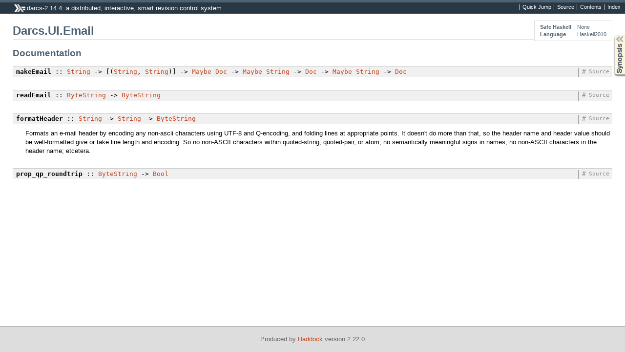

--- FILE ---
content_type: text/html; charset=utf-8
request_url: https://hackage.haskell.org/package/darcs-2.14.4/docs/Darcs-UI-Email.html
body_size: 1597
content:
<!DOCTYPE html PUBLIC "-//W3C//DTD XHTML 1.0 Transitional//EN" "http://www.w3.org/TR/xhtml1/DTD/xhtml1-transitional.dtd"><html xmlns="http://www.w3.org/1999/xhtml"><head><style type="text/css">#synopsis details:not([open]) > ul { visibility: hidden; }</style><meta http-equiv="Content-Type" content="text/html; charset=UTF-8" /><title>Darcs.UI.Email</title><link href="ocean.css" rel="stylesheet" type="text/css" title="Ocean" /><link rel="stylesheet" type="text/css" href="quick-jump.css" /><script src="haddock-bundle.min.js" async="async" type="text/javascript"></script><script src="https://cdnjs.cloudflare.com/ajax/libs/mathjax/2.7.0/MathJax.js?config=TeX-AMS-MML_HTMLorMML" type="text/javascript"></script></head><body><div id="package-header"><ul class="links" id="page-menu"><li><a href="src/Darcs.UI.Email.html">Source</a></li><li><a href="/package/darcs-2.14.4">Contents</a></li><li><a href="doc-index.html">Index</a></li></ul><p class="caption">darcs-2.14.4: a distributed, interactive, smart revision control system</p></div><div id="content"><div id="module-header"><table class="info"><tr><th>Safe Haskell</th><td>None</td></tr><tr><th>Language</th><td>Haskell2010</td></tr></table><p class="caption">Darcs.UI.Email</p></div><div id="synopsis"><details id="syn"><summary>Synopsis</summary><ul class="details-toggle" data-details-id="syn"><li class="src short"><a href="#v:makeEmail">makeEmail</a> :: <a href="Darcs-Prelude.html#t:String" title="Darcs.Prelude">String</a> -&gt; [(<a href="Darcs-Prelude.html#t:String" title="Darcs.Prelude">String</a>, <a href="Darcs-Prelude.html#t:String" title="Darcs.Prelude">String</a>)] -&gt; <a href="Darcs-Prelude.html#t:Maybe" title="Darcs.Prelude">Maybe</a> <a href="Darcs-Util-Printer.html#t:Doc" title="Darcs.Util.Printer">Doc</a> -&gt; <a href="Darcs-Prelude.html#t:Maybe" title="Darcs.Prelude">Maybe</a> <a href="Darcs-Prelude.html#t:String" title="Darcs.Prelude">String</a> -&gt; <a href="Darcs-Util-Printer.html#t:Doc" title="Darcs.Util.Printer">Doc</a> -&gt; <a href="Darcs-Prelude.html#t:Maybe" title="Darcs.Prelude">Maybe</a> <a href="Darcs-Prelude.html#t:String" title="Darcs.Prelude">String</a> -&gt; <a href="Darcs-Util-Printer.html#t:Doc" title="Darcs.Util.Printer">Doc</a></li><li class="src short"><a href="#v:readEmail">readEmail</a> :: <a href="/package/bytestring-0.10.8.2/docs/Data-ByteString.html#t:ByteString" title="Data.ByteString">ByteString</a> -&gt; <a href="/package/bytestring-0.10.8.2/docs/Data-ByteString.html#t:ByteString" title="Data.ByteString">ByteString</a></li><li class="src short"><a href="#v:formatHeader">formatHeader</a> :: <a href="Darcs-Prelude.html#t:String" title="Darcs.Prelude">String</a> -&gt; <a href="Darcs-Prelude.html#t:String" title="Darcs.Prelude">String</a> -&gt; <a href="/package/bytestring-0.10.8.2/docs/Data-ByteString.html#t:ByteString" title="Data.ByteString">ByteString</a></li><li class="src short"><a href="#v:prop_qp_roundtrip">prop_qp_roundtrip</a> :: <a href="/package/bytestring-0.10.8.2/docs/Data-ByteString.html#t:ByteString" title="Data.ByteString">ByteString</a> -&gt; <a href="Darcs-Prelude.html#t:Bool" title="Darcs.Prelude">Bool</a></li></ul></details></div><div id="interface"><h1>Documentation</h1><div class="top"><p class="src"><a id="v:makeEmail" class="def">makeEmail</a> :: <a href="Darcs-Prelude.html#t:String" title="Darcs.Prelude">String</a> -&gt; [(<a href="Darcs-Prelude.html#t:String" title="Darcs.Prelude">String</a>, <a href="Darcs-Prelude.html#t:String" title="Darcs.Prelude">String</a>)] -&gt; <a href="Darcs-Prelude.html#t:Maybe" title="Darcs.Prelude">Maybe</a> <a href="Darcs-Util-Printer.html#t:Doc" title="Darcs.Util.Printer">Doc</a> -&gt; <a href="Darcs-Prelude.html#t:Maybe" title="Darcs.Prelude">Maybe</a> <a href="Darcs-Prelude.html#t:String" title="Darcs.Prelude">String</a> -&gt; <a href="Darcs-Util-Printer.html#t:Doc" title="Darcs.Util.Printer">Doc</a> -&gt; <a href="Darcs-Prelude.html#t:Maybe" title="Darcs.Prelude">Maybe</a> <a href="Darcs-Prelude.html#t:String" title="Darcs.Prelude">String</a> -&gt; <a href="Darcs-Util-Printer.html#t:Doc" title="Darcs.Util.Printer">Doc</a> <a href="src/Darcs.UI.Email.html#makeEmail" class="link">Source</a> <a href="#v:makeEmail" class="selflink">#</a></p></div><div class="top"><p class="src"><a id="v:readEmail" class="def">readEmail</a> :: <a href="/package/bytestring-0.10.8.2/docs/Data-ByteString.html#t:ByteString" title="Data.ByteString">ByteString</a> -&gt; <a href="/package/bytestring-0.10.8.2/docs/Data-ByteString.html#t:ByteString" title="Data.ByteString">ByteString</a> <a href="src/Darcs.UI.Email.html#readEmail" class="link">Source</a> <a href="#v:readEmail" class="selflink">#</a></p></div><div class="top"><p class="src"><a id="v:formatHeader" class="def">formatHeader</a> :: <a href="Darcs-Prelude.html#t:String" title="Darcs.Prelude">String</a> -&gt; <a href="Darcs-Prelude.html#t:String" title="Darcs.Prelude">String</a> -&gt; <a href="/package/bytestring-0.10.8.2/docs/Data-ByteString.html#t:ByteString" title="Data.ByteString">ByteString</a> <a href="src/Darcs.UI.Email.html#formatHeader" class="link">Source</a> <a href="#v:formatHeader" class="selflink">#</a></p><div class="doc"><p>Formats an e-mail header by encoding any non-ascii characters using UTF-8
   and Q-encoding, and folding lines at appropriate points. It doesn't do
   more than that, so the header name and header value should be
   well-formatted give or take line length and encoding. So no non-ASCII
   characters within quoted-string, quoted-pair, or atom; no semantically
   meaningful signs in names; no non-ASCII characters in the header name;
   etcetera.</p></div></div><div class="top"><p class="src"><a id="v:prop_qp_roundtrip" class="def">prop_qp_roundtrip</a> :: <a href="/package/bytestring-0.10.8.2/docs/Data-ByteString.html#t:ByteString" title="Data.ByteString">ByteString</a> -&gt; <a href="Darcs-Prelude.html#t:Bool" title="Darcs.Prelude">Bool</a> <a href="src/Darcs.UI.Email.html#prop_qp_roundtrip" class="link">Source</a> <a href="#v:prop_qp_roundtrip" class="selflink">#</a></p></div></div></div><div id="footer"><p>Produced by <a href="http://www.haskell.org/haddock/">Haddock</a> version 2.22.0</p></div></body></html>